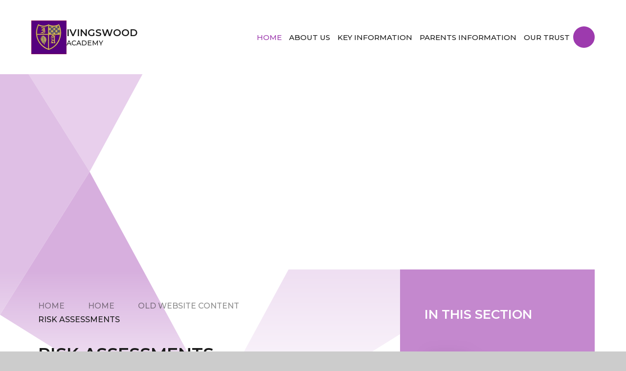

--- FILE ---
content_type: text/html
request_url: https://www.ivingswood.school/page/?title=Risk+Assessments&pid=121
body_size: 40826
content:

<!DOCTYPE html>
<!--[if IE 7]><html class="no-ios no-js lte-ie9 lte-ie8 lte-ie7" lang="en" xml:lang="en"><![endif]-->
<!--[if IE 8]><html class="no-ios no-js lte-ie9 lte-ie8"  lang="en" xml:lang="en"><![endif]-->
<!--[if IE 9]><html class="no-ios no-js lte-ie9"  lang="en" xml:lang="en"><![endif]-->
<!--[if !IE]><!--> <html class="no-ios no-js"  lang="en" xml:lang="en"><!--<![endif]-->
	<head>
		<meta http-equiv="X-UA-Compatible" content="IE=edge" />
		<meta http-equiv="content-type" content="text/html; charset=utf-8"/>
		
		<link rel="canonical" href="https://www.ivingswood.school/page/?title=Risk+Assessments&amp;pid=121">
		<script>window.FontAwesomeConfig = {showMissingIcons: false};</script><link rel="stylesheet" media="screen" href="https://cdn.juniperwebsites.co.uk/_includes/font-awesome/5.7.1/css/fa-web-font.css?cache=v4.6.58.2">
<script defer src="https://cdn.juniperwebsites.co.uk/_includes/font-awesome/5.7.1/js/fontawesome-all.min.js?cache=v4.6.58.2"></script>
<script defer src="https://cdn.juniperwebsites.co.uk/_includes/font-awesome/5.7.1/js/fa-v4-shims.min.js?cache=v4.6.58.2"></script>

		<title>Ivingswood Academy - Risk Assessments</title>
		
		<style type="text/css">
			:root {
				
				--col-pri: rgb(34, 34, 34);
				
				--col-sec: rgb(136, 136, 136);
				
			}
		</style>
		
<!--[if IE]>
<script>
console = {log:function(){return;}};
</script>
<![endif]-->

<script>
	var boolItemEditDisabled;
	var boolLanguageMode, boolLanguageEditOriginal;
	var boolViewingConnect;
	var boolConnectDashboard;
	var displayRegions = [];
	var intNewFileCount = 0;
	strItemType = "page";
	strSubItemType = "page";

	var featureSupport = {
		tagging: false,
		eventTagging: false
	};
	var boolLoggedIn = false;
boolAdminMode = false;
	var boolSuperUser = false;
strCookieBarStyle = 'none';
	intParentPageID = "116";
	intCurrentItemID = 121;
	var intCurrentCatID = "";
boolIsHomePage = false;
	boolItemEditDisabled = true;
	boolLanguageEditOriginal=true;
	strCurrentLanguage='en-gb';	strFileAttachmentsUploadLocation = 'bottom';	boolViewingConnect = false;	boolConnectDashboard = false;	var objEditorComponentList = {};

</script>

<script src="https://cdn.juniperwebsites.co.uk/admin/_includes/js/mutation_events.min.js?cache=v4.6.58.2"></script>
<script src="https://cdn.juniperwebsites.co.uk/admin/_includes/js/jquery/jquery.js?cache=v4.6.58.2"></script>
<script src="https://cdn.juniperwebsites.co.uk/admin/_includes/js/jquery/jquery.prefilter.js?cache=v4.6.58.2"></script>
<script src="https://cdn.juniperwebsites.co.uk/admin/_includes/js/jquery/jquery.query.js?cache=v4.6.58.2"></script>
<script src="https://cdn.juniperwebsites.co.uk/admin/_includes/js/jquery/js.cookie.js?cache=v4.6.58.2"></script>
<script src="/_includes/editor/template-javascript.asp?cache=260126"></script>
<script src="/admin/_includes/js/functions/minified/functions.login.new.asp?cache=260126"></script>

  <script>

  </script>
<link href="https://www.ivingswood.school/feeds/pages.asp?pid=121&lang=en" rel="alternate" type="application/rss+xml" title="Ivingswood Academy - Risk Assessments - Page Updates"><link href="https://www.ivingswood.school/feeds/comments.asp?title=Risk Assessments&amp;item=page&amp;pid=121" rel="alternate" type="application/rss+xml" title="Ivingswood Academy - Risk Assessments - Page Comments"><link rel="stylesheet" media="screen" href="/_site/css/main.css?cache=260126">
<link rel="stylesheet" media="screen" href="/_site/css/content.css?cache=260126">

	<link rel="stylesheet" href="/_site/css/print.css" type="text/css" media="print">
	<meta name="mobile-web-app-capable" content="yes">
	<meta name="apple-mobile-web-app-capable" content="yes">
	<meta name="viewport" content="width=device-width, initial-scale=1, minimum-scale=1, maximum-scale=1">
	<link rel="author" href="/humans.txt">
	<link rel="icon" href="/_site/images/favicons/favicon.ico">
	<link rel="apple-touch-icon" href="/_site/images/favicons/favicon.png">
	<link href="https://fonts.googleapis.com/css2?family=Montserrat:wght@300;400;500;600;700&display=swap" rel="stylesheet">

	<script type="text/javascript">
	var iOS = ( navigator.userAgent.match(/(iPad|iPhone|iPod)/g) ? true : false );
	if (iOS) { $('html').removeClass('no-ios').addClass('ios'); }
	</script><link rel="stylesheet" media="screen" href="https://cdn.juniperwebsites.co.uk/_includes/css/content-blocks.css?cache=v4.6.58.2">
<link rel="stylesheet" media="screen" href="/_includes/css/cookie-colour.asp?cache=260126">
<link rel="stylesheet" media="screen" href="https://cdn.juniperwebsites.co.uk/_includes/css/cookies.css?cache=v4.6.58.2">
<link rel="stylesheet" media="screen" href="https://cdn.juniperwebsites.co.uk/_includes/css/cookies.advanced.css?cache=v4.6.58.2">
<link rel="stylesheet" media="screen" href="https://cdn.juniperwebsites.co.uk/_includes/css/overlord.css?cache=v4.6.58.2">
<link rel="stylesheet" media="screen" href="https://cdn.juniperwebsites.co.uk/_includes/css/templates.css?cache=v4.6.58.2">
<link rel="stylesheet" media="screen" href="/_site/css/attachments.css?cache=260126">
<link rel="stylesheet" media="screen" href="/_site/css/templates.css?cache=260126">
<style>#print_me { display: none;}</style><script src="https://cdn.juniperwebsites.co.uk/admin/_includes/js/modernizr.js?cache=v4.6.58.2"></script>

        <meta property="og:site_name" content="Ivingswood Academy" />
        <meta property="og:title" content="Risk Assessments" />
        <meta property="og:image" content="https://www.ivingswood.school/_site/images/design/thumbnail.jpg" />
        <meta property="og:type" content="website" />
        <meta property="twitter:card" content="summary" />
</head>


    <body>


<div id="print_me"></div>
<div class="mason mason--inner">

	<section class="access">
		<a class="access__anchor" name="header"></a>
		<a class="access__link" href="#content">Skip to content &darr;</a>
	</section>
	

	<header class="header" data-header="fixed flex" data-menu="flex">
		<div class="header__extras">
			<button class="menu__btn reset__button circle bg__pri col__white block fw__700 f__uppercase" data-toggle=".mason--menu">	
				<div class="menu__btn__text menu__btn__text--open cover"><i class="far fa-bars"></i></div>
			</button>
		</div>

		<section class="menu">
			<button class="reset__button mobile__menu__bg" data-remove=".mason--menu"><i class="far fa-times"></i></button>
			<nav class="menu__sidebar">
				<ul class="menu__list reset__ul"><li class="menu__list__item menu__list__item--page_1 menu__list__item--subitems menu__list__item--selected"><a class="menu__list__item__link reset__a block" id="page_1" href="/"><span>Home</span></a><button aria-hidden="true" title="View pages within Home" class="menu__list__item__button reset__button" data-tab=".menu__list__item--page_1--expand"><i class="menu__list__item__button__icon fa fa-angle-down"></i></button><ul class="menu__list__item__sub"><li class="menu__list__item menu__list__item--page_152"><a class="menu__list__item__link reset__a block" id="page_152" href="/page/?title=Reception+Class+2026++++++++++++++++Open+Mornings&amp;pid=152"><span>Reception Class 2026                Open Mornings</span></a><button aria-hidden="true" title="View pages within Reception Class 2026                Open Mornings" class="menu__list__item__button reset__button" data-tab=".menu__list__item--page_152--expand"><i class="menu__list__item__button__icon fa fa-angle-down"></i></button></li></ul></li><li class="menu__list__item menu__list__item--page_31 menu__list__item--subitems"><a class="menu__list__item__link reset__a block" id="page_31" href="/page/?title=About+Us&amp;pid=31"><span>About Us</span></a><button aria-hidden="true" title="View pages within About Us" class="menu__list__item__button reset__button" data-tab=".menu__list__item--page_31--expand"><i class="menu__list__item__button__icon fa fa-angle-down"></i></button><ul class="menu__list__item__sub"><li class="menu__list__item menu__list__item--page_33"><a class="menu__list__item__link reset__a block" id="page_33" href="/page/?title=Vision%2C+aims+and+Values&amp;pid=33"><span>Vision, aims and Values</span></a><button aria-hidden="true" title="View pages within Vision, aims and Values" class="menu__list__item__button reset__button" data-tab=".menu__list__item--page_33--expand"><i class="menu__list__item__button__icon fa fa-angle-down"></i></button></li><li class="menu__list__item menu__list__item--page_32"><a class="menu__list__item__link reset__a block" id="page_32" href="/page/?title=Meet+the+staff&amp;pid=32"><span>Meet the staff</span></a><button aria-hidden="true" title="View pages within Meet the staff" class="menu__list__item__button reset__button" data-tab=".menu__list__item--page_32--expand"><i class="menu__list__item__button__icon fa fa-angle-down"></i></button></li><li class="menu__list__item menu__list__item--page_34"><a class="menu__list__item__link reset__a block" id="page_34" href="/page/?title=Local+Academy+Committee&amp;pid=34"><span>Local Academy Committee</span></a><button aria-hidden="true" title="View pages within Local Academy Committee" class="menu__list__item__button reset__button" data-tab=".menu__list__item--page_34--expand"><i class="menu__list__item__button__icon fa fa-angle-down"></i></button></li><li class="menu__list__item menu__list__item--page_36"><a class="menu__list__item__link reset__a block" id="page_36" href="/page/?title=OfSTED+Reports&amp;pid=36"><span>OfSTED Reports</span></a><button aria-hidden="true" title="View pages within OfSTED Reports" class="menu__list__item__button reset__button" data-tab=".menu__list__item--page_36--expand"><i class="menu__list__item__button__icon fa fa-angle-down"></i></button></li><li class="menu__list__item menu__list__item--page_35"><a class="menu__list__item__link reset__a block" id="page_35" href="/page/?title=Kings+Education+Trust&amp;pid=35"><span>Kings Education Trust</span></a><button aria-hidden="true" title="View pages within Kings Education Trust" class="menu__list__item__button reset__button" data-tab=".menu__list__item--page_35--expand"><i class="menu__list__item__button__icon fa fa-angle-down"></i></button></li><li class="menu__list__item menu__list__item--page_37"><a class="menu__list__item__link reset__a block" id="page_37" href="/page/?title=Vacancies&amp;pid=37"><span>Vacancies</span></a><button aria-hidden="true" title="View pages within Vacancies" class="menu__list__item__button reset__button" data-tab=".menu__list__item--page_37--expand"><i class="menu__list__item__button__icon fa fa-angle-down"></i></button></li><li class="menu__list__item menu__list__item--page_150"><a class="menu__list__item__link reset__a block" id="page_150" href="/page/?title=Contact+Details&amp;pid=150"><span>Contact Details</span></a><button aria-hidden="true" title="View pages within Contact Details" class="menu__list__item__button reset__button" data-tab=".menu__list__item--page_150--expand"><i class="menu__list__item__button__icon fa fa-angle-down"></i></button></li><li class="menu__list__item menu__list__item--page_39"><a class="menu__list__item__link reset__a block" id="page_39" href="/page/?title=Nursery&amp;pid=39"><span>Nursery</span></a><button aria-hidden="true" title="View pages within Nursery" class="menu__list__item__button reset__button" data-tab=".menu__list__item--page_39--expand"><i class="menu__list__item__button__icon fa fa-angle-down"></i></button></li></ul></li><li class="menu__list__item menu__list__item--page_41 menu__list__item--subitems"><a class="menu__list__item__link reset__a block" id="page_41" href="/page/?title=Key+Information&amp;pid=41"><span>Key Information</span></a><button aria-hidden="true" title="View pages within Key Information" class="menu__list__item__button reset__button" data-tab=".menu__list__item--page_41--expand"><i class="menu__list__item__button__icon fa fa-angle-down"></i></button><ul class="menu__list__item__sub"><li class="menu__list__item menu__list__item--page_71"><a class="menu__list__item__link reset__a block" id="page_71" href="/page/?title=Curriculum&amp;pid=71"><span>Curriculum</span></a><button aria-hidden="true" title="View pages within Curriculum" class="menu__list__item__button reset__button" data-tab=".menu__list__item--page_71--expand"><i class="menu__list__item__button__icon fa fa-angle-down"></i></button></li><li class="menu__list__item menu__list__item--page_48"><a class="menu__list__item__link reset__a block" id="page_48" href="/page/?title=GDPR+and+Data+Protection&amp;pid=48"><span>GDPR and Data Protection</span></a><button aria-hidden="true" title="View pages within GDPR and Data Protection" class="menu__list__item__button reset__button" data-tab=".menu__list__item--page_48--expand"><i class="menu__list__item__button__icon fa fa-angle-down"></i></button></li><li class="menu__list__item menu__list__item--page_46"><a class="menu__list__item__link reset__a block" id="page_46" href="/page/?title=PE+and+Sports+Premium&amp;pid=46"><span>PE and Sports Premium</span></a><button aria-hidden="true" title="View pages within PE and Sports Premium" class="menu__list__item__button reset__button" data-tab=".menu__list__item--page_46--expand"><i class="menu__list__item__button__icon fa fa-angle-down"></i></button></li><li class="menu__list__item menu__list__item--page_42"><a class="menu__list__item__link reset__a block" id="page_42" href="/page/?title=Policies&amp;pid=42"><span>Policies</span></a><button aria-hidden="true" title="View pages within Policies" class="menu__list__item__button reset__button" data-tab=".menu__list__item--page_42--expand"><i class="menu__list__item__button__icon fa fa-angle-down"></i></button></li><li class="menu__list__item menu__list__item--page_47"><a class="menu__list__item__link reset__a block" id="page_47" href="/page/?title=Pupil+Achievement&amp;pid=47"><span>Pupil Achievement</span></a><button aria-hidden="true" title="View pages within Pupil Achievement" class="menu__list__item__button reset__button" data-tab=".menu__list__item--page_47--expand"><i class="menu__list__item__button__icon fa fa-angle-down"></i></button></li><li class="menu__list__item menu__list__item--page_43"><a class="menu__list__item__link reset__a block" id="page_43" href="/page/?title=Pupil+Premium&amp;pid=43"><span>Pupil Premium</span></a><button aria-hidden="true" title="View pages within Pupil Premium" class="menu__list__item__button reset__button" data-tab=".menu__list__item--page_43--expand"><i class="menu__list__item__button__icon fa fa-angle-down"></i></button></li><li class="menu__list__item menu__list__item--page_49"><a class="menu__list__item__link reset__a block" id="page_49" href="/page/?title=Safeguarding&amp;pid=49"><span>Safeguarding</span></a><button aria-hidden="true" title="View pages within Safeguarding" class="menu__list__item__button reset__button" data-tab=".menu__list__item--page_49--expand"><i class="menu__list__item__button__icon fa fa-angle-down"></i></button></li><li class="menu__list__item menu__list__item--page_44"><a class="menu__list__item__link reset__a block" id="page_44" href="/page/?title=Special+Educational+Needs+%26amp%3B+Disabilities+%28SEND%29&amp;pid=44"><span>Special Educational Needs &amp; Disabilities (SEND)</span></a><button aria-hidden="true" title="View pages within Special Educational Needs &amp; Disabilities (SEND)" class="menu__list__item__button reset__button" data-tab=".menu__list__item--page_44--expand"><i class="menu__list__item__button__icon fa fa-angle-down"></i></button></li><li class="menu__list__item menu__list__item--page_151"><a class="menu__list__item__link reset__a block" id="page_151" href="/page/?title=Equality+at+Ivingswood&amp;pid=151"><span>Equality at Ivingswood</span></a><button aria-hidden="true" title="View pages within Equality at Ivingswood" class="menu__list__item__button reset__button" data-tab=".menu__list__item--page_151--expand"><i class="menu__list__item__button__icon fa fa-angle-down"></i></button></li><li class="menu__list__item menu__list__item--page_154"><a class="menu__list__item__link reset__a block" id="page_154" href="/page/?title=Performance+data+2024&amp;pid=154"><span>Performance data 2024</span></a><button aria-hidden="true" title="View pages within Performance data 2024" class="menu__list__item__button reset__button" data-tab=".menu__list__item--page_154--expand"><i class="menu__list__item__button__icon fa fa-angle-down"></i></button></li></ul></li><li class="menu__list__item menu__list__item--page_51 menu__list__item--subitems"><a class="menu__list__item__link reset__a block" id="page_51" href="/page/?title=Parents+Information&amp;pid=51"><span>Parents Information</span></a><button aria-hidden="true" title="View pages within Parents Information" class="menu__list__item__button reset__button" data-tab=".menu__list__item--page_51--expand"><i class="menu__list__item__button__icon fa fa-angle-down"></i></button><ul class="menu__list__item__sub"><li class="menu__list__item menu__list__item--page_59"><a class="menu__list__item__link reset__a block" id="page_59" href="/page/?title=Admissions&amp;pid=59"><span>Admissions</span></a><button aria-hidden="true" title="View pages within Admissions" class="menu__list__item__button reset__button" data-tab=".menu__list__item--page_59--expand"><i class="menu__list__item__button__icon fa fa-angle-down"></i></button></li><li class="menu__list__item menu__list__item--url_49"><a class="menu__list__item__link reset__a block" id="url_49" href="/calendar/?calid=4&amp;pid=51&amp;viewid=49"><span>Calendar</span></a><button aria-hidden="true" title="View pages within Calendar" class="menu__list__item__button reset__button" data-tab=".menu__list__item--url_49--expand"><i class="menu__list__item__button__icon fa fa-angle-down"></i></button></li><li class="menu__list__item menu__list__item--photo_gallery_1"><a class="menu__list__item__link reset__a block" id="photo_gallery_1" href="/gallery/?pid=51&amp;gcatid=1"><span>Gallery</span></a><button aria-hidden="true" title="View pages within Gallery" class="menu__list__item__button reset__button" data-tab=".menu__list__item--photo_gallery_1--expand"><i class="menu__list__item__button__icon fa fa-angle-down"></i></button></li><li class="menu__list__item menu__list__item--page_66"><a class="menu__list__item__link reset__a block" id="page_66" href="/page/?title=Newsletters&amp;pid=66"><span>Newsletters</span></a><button aria-hidden="true" title="View pages within Newsletters" class="menu__list__item__button reset__button" data-tab=".menu__list__item--page_66--expand"><i class="menu__list__item__button__icon fa fa-angle-down"></i></button></li><li class="menu__list__item menu__list__item--page_63"><a class="menu__list__item__link reset__a block" id="page_63" href="/page/?title=Parents+Association&amp;pid=63"><span>Parents Association</span></a><button aria-hidden="true" title="View pages within Parents Association" class="menu__list__item__button reset__button" data-tab=".menu__list__item--page_63--expand"><i class="menu__list__item__button__icon fa fa-angle-down"></i></button></li><li class="menu__list__item menu__list__item--page_64"><a class="menu__list__item__link reset__a block" id="page_64" href="/page/?title=School+Council&amp;pid=64"><span>School Council</span></a><button aria-hidden="true" title="View pages within School Council" class="menu__list__item__button reset__button" data-tab=".menu__list__item--page_64--expand"><i class="menu__list__item__button__icon fa fa-angle-down"></i></button></li><li class="menu__list__item menu__list__item--page_60"><a class="menu__list__item__link reset__a block" id="page_60" href="/page/?title=School+Lunches&amp;pid=60"><span>School Lunches</span></a><button aria-hidden="true" title="View pages within School Lunches" class="menu__list__item__button reset__button" data-tab=".menu__list__item--page_60--expand"><i class="menu__list__item__button__icon fa fa-angle-down"></i></button></li><li class="menu__list__item menu__list__item--page_62"><a class="menu__list__item__link reset__a block" id="page_62" href="/page/?title=Term+dates&amp;pid=62"><span>Term dates</span></a><button aria-hidden="true" title="View pages within Term dates" class="menu__list__item__button reset__button" data-tab=".menu__list__item--page_62--expand"><i class="menu__list__item__button__icon fa fa-angle-down"></i></button></li><li class="menu__list__item menu__list__item--page_61"><a class="menu__list__item__link reset__a block" id="page_61" href="/page/?title=Uniform&amp;pid=61"><span>Uniform</span></a><button aria-hidden="true" title="View pages within Uniform" class="menu__list__item__button reset__button" data-tab=".menu__list__item--page_61--expand"><i class="menu__list__item__button__icon fa fa-angle-down"></i></button></li><li class="menu__list__item menu__list__item--page_144"><a class="menu__list__item__link reset__a block" id="page_144" href="/page/?title=Attendance&amp;pid=144"><span>Attendance</span></a><button aria-hidden="true" title="View pages within Attendance" class="menu__list__item__button reset__button" data-tab=".menu__list__item--page_144--expand"><i class="menu__list__item__button__icon fa fa-angle-down"></i></button></li><li class="menu__list__item menu__list__item--page_153"><a class="menu__list__item__link reset__a block" id="page_153" href="/page/?title=Best+Start+In+Life&amp;pid=153"><span>Best Start In Life</span></a><button aria-hidden="true" title="View pages within Best Start In Life" class="menu__list__item__button reset__button" data-tab=".menu__list__item--page_153--expand"><i class="menu__list__item__button__icon fa fa-angle-down"></i></button></li><li class="menu__list__item menu__list__item--page_145"><a class="menu__list__item__link reset__a block" id="page_145" href="/page/?title=Mental+Health&amp;pid=145"><span>Mental Health</span></a><button aria-hidden="true" title="View pages within Mental Health" class="menu__list__item__button reset__button" data-tab=".menu__list__item--page_145--expand"><i class="menu__list__item__button__icon fa fa-angle-down"></i></button></li><li class="menu__list__item menu__list__item--page_147"><a class="menu__list__item__link reset__a block" id="page_147" href="/page/?title=Our+School+DAY&amp;pid=147"><span>Our School DAY</span></a><button aria-hidden="true" title="View pages within Our School DAY" class="menu__list__item__button reset__button" data-tab=".menu__list__item--page_147--expand"><i class="menu__list__item__button__icon fa fa-angle-down"></i></button></li><li class="menu__list__item menu__list__item--page_146"><a class="menu__list__item__link reset__a block" id="page_146" href="/page/?title=Wake+Up+Wednesday&amp;pid=146"><span>Wake Up Wednesday</span></a><button aria-hidden="true" title="View pages within Wake Up Wednesday" class="menu__list__item__button reset__button" data-tab=".menu__list__item--page_146--expand"><i class="menu__list__item__button__icon fa fa-angle-down"></i></button></li></ul></li><li class="menu__list__item menu__list__item--page_141"><a class="menu__list__item__link reset__a block" id="page_141" href="/page/?title=Our+trust&amp;pid=141"><span>Our trust</span></a><button aria-hidden="true" title="View pages within Our trust" class="menu__list__item__button reset__button" data-tab=".menu__list__item--page_141--expand"><i class="menu__list__item__button__icon fa fa-angle-down"></i></button></li></ul>
			</nav>
			<div class="menu__extras">
				<!-- Menu Extras -->
				<div class="search__container inline">
					<div class="search__container__flex">
						<form method="post" action="/search/default.asp?pid=0" class="menu__extras__form block">
							<input class="menu__extras__input f__display" type="text" name="searchValue" title="search" placeholder="Search Site..."></input>
							<button class="menu__extras__submit reset__button" type="submit" name="Search"><i class="fal fa-search"></i></button>
						</form>					
					</div>
					<button data-toggle=".mason--find" class="find__button reset__button circle inline"><i class="fas fa-search"></i></button>
				</div>
			</div>
		</section>

		<div class="header__container">
			<div class="header__logo inline">
				<a href="/" class="header__logo__img block"><img src="/_site/images/design/logo.png" class="block" alt="Ivingswood Academy" /></a>	
				<div class="header__logo__title">
					<h1>Ivingswood</h1>
					<h2>Academy</h2>
				</div>
			</div>
		</div>
	</header>
	
	<section class="hero">
		
			<div class="hero__slideshow cover parent">
				<div class="hero__slideshow__item cover"><div class="hero__slideshow__item__image" data-img="/_site/data/files/images/slideshow/2F1DFF1BE2B562C9FF7C2F6CDECAF431.jpg"></div></div><div class="hero__slideshow__item cover"><div class="hero__slideshow__item__image" data-img="/_site/data/files/images/slideshow/6443B0C776F7E2B1454D4AC49D3F2250.jpg"></div></div><div class="hero__slideshow__item cover"><div class="hero__slideshow__item__image" data-img="/_site/data/files/images/slideshow/6F57933B54C2470F4AEB07CEBCB38EE0.jpg"></div></div><div class="hero__slideshow__item cover"><div class="hero__slideshow__item__image" data-img="/_site/data/files/images/slideshow/7C2FA428636078D573D3DBD4536071AB.jpg"></div></div><div class="hero__slideshow__item cover"><div class="hero__slideshow__item__image" data-img="/_site/data/files/images/slideshow/952DB003BF7A2CF62082482F06034275.jpg"></div></div><div class="hero__slideshow__item cover"><div class="hero__slideshow__item__image" data-img="/_site/data/files/images/slideshow/ADE2FCE7B6E55D44182792438E7189F5.jpg"></div></div><div class="hero__slideshow__item cover"><div class="hero__slideshow__item__image" data-img="/_site/data/files/images/slideshow/B3924ACEC123F664F6770C4CD82D113F.jpg"></div></div><div class="hero__slideshow__item cover"><div class="hero__slideshow__item__image" data-img="/_site/data/files/images/slideshow/C10EACE4FD23B41ECCA10EFA59ADA936.jpg"></div></div>
			</div>
		

		<img src="/_site/images/design/hero-left.svg" class="hero__svg--left">
	</section>
	
	
	<main class="main container" id="scrolldown">
		
		<div class="main__flex">
			<div class="content content--page">
				<div class="breadcrumbs">
					<ul class="content__path"><li class="content__path__item content__path__item--page_1 content__path__item--selected inline f__uppercase fw__500"><a class="content__path__item__link reset__a col__dark" id="page_1" href="/">Home</a><span class="content__path__item__sep"><i class="fal fa-arrow-right"></i></span></li><li class="content__path__item content__path__item--page_1 content__path__item--selected inline f__uppercase fw__500"><a class="content__path__item__link reset__a col__dark" id="page_1" href="/">Home</a><span class="content__path__item__sep"><i class="fal fa-arrow-right"></i></span></li><li class="content__path__item content__path__item--page_25 content__path__item--selected inline f__uppercase fw__500"><a class="content__path__item__link reset__a col__dark" id="page_25" href="/page/?title=old+website+content&amp;pid=25">old website content</a><span class="content__path__item__sep"><i class="fal fa-arrow-right"></i></span></li><li class="content__path__item content__path__item--page_121 content__path__item--selected content__path__item--final inline f__uppercase fw__500"><a class="content__path__item__link reset__a col__dark" id="page_121" href="/page/?title=Risk+Assessments&amp;pid=121">Risk Assessments</a><span class="content__path__item__sep"><i class="fal fa-arrow-right"></i></span></li></ul>
				</div>
				<h1 class="content__title" id="itemTitle">Risk Assessments</h1>
				<a class="content__anchor" name="content"></a>
				<div class="content__region"><p>Please find below the risk assessmenf for the full reopening of school in September.&nbsp; It will be regularly updated.</p>
</div><div class="content__attachments">
<ol class="content__attachments__list content__attachments__list--2 fileAttachmentList">
<li class="button__link"><a class="content__attachments__list__item reset__a block" id="content__attachments__list__item--239" href="https://www.ivingswood.school/attachments/download.asp?file=239&amp;type=pdf" target="_blank" rel="239"><div class="content__attachments__list__item__info"><div class="content__attachments__list__item__info__name content__attachments__list__item__info__name--pdf f__display fs__100">IA Risk Assessment Covid-19 March 2022</div></div><div class="content__attachments__list__item__info__desc"></div><div class="bg__pri content__attachments__list__item__circle"><i class="fal fa-arrow-right"></i></div></a></li>
<li class="button__link"><a class="content__attachments__list__item reset__a block" id="content__attachments__list__item--240" href="https://www.ivingswood.school/attachments/download.asp?file=240&amp;type=pdf" target="_blank" rel="240"><div class="content__attachments__list__item__info"><div class="content__attachments__list__item__info__name content__attachments__list__item__info__name--pdf f__display fs__100">IA Risk Assessment Covid-19 January 2022</div></div><div class="content__attachments__list__item__info__desc"></div><div class="bg__pri content__attachments__list__item__circle"><i class="fal fa-arrow-right"></i></div></a></li>
<li class="button__link"><a class="content__attachments__list__item reset__a block" id="content__attachments__list__item--238" href="https://www.ivingswood.school/attachments/download.asp?file=238&amp;type=pdf" target="_blank" rel="238"><div class="content__attachments__list__item__info"><div class="content__attachments__list__item__info__name content__attachments__list__item__info__name--pdf f__display fs__100">IA Sept RA v4  1.3.21</div></div><div class="content__attachments__list__item__info__desc"></div><div class="bg__pri content__attachments__list__item__circle"><i class="fal fa-arrow-right"></i></div></a></li>
<li class="button__link"><a class="content__attachments__list__item reset__a block" id="content__attachments__list__item--237" href="https://www.ivingswood.school/attachments/download.asp?file=237&amp;type=pdf" target="_blank" rel="237"><div class="content__attachments__list__item__info"><div class="content__attachments__list__item__info__name content__attachments__list__item__info__name--pdf f__display fs__100">IA  RA v3 3.1.21</div></div><div class="content__attachments__list__item__info__desc"></div><div class="bg__pri content__attachments__list__item__circle"><i class="fal fa-arrow-right"></i></div></a></li>
<li class="button__link"><a class="content__attachments__list__item reset__a block" id="content__attachments__list__item--236" href="https://www.ivingswood.school/attachments/download.asp?file=236&amp;type=docx" target="_blank" rel="236"><div class="content__attachments__list__item__info"><div class="content__attachments__list__item__info__name content__attachments__list__item__info__name--docx f__display fs__100">IA Sept RA 2.9.20</div></div><div class="content__attachments__list__item__info__desc"></div><div class="bg__pri content__attachments__list__item__circle"><i class="fal fa-arrow-right"></i></div></a></li></ol>				</div>			
					
			</div>
			
				<div class="subnav__container container">
					<nav class="subnav">
						<a class="subnav__anchor" name="subnav"></a>
						<h2 class="subnav__title">In This Section</h2>
						<ul class="subnav__list"><li class="subnav__list__item subnav__list__item--page_122 button__link"><a class="subnav__list__item__link reset__a block" id="page_122" href="/page/?title=Parent+Information&amp;pid=122"><span class="inline">Parent Information</span></a></li></ul>
					</nav>	

					<img src="/_site/images/design/subnav.svg" class="subnav__svg">				
				</div>
			
		</div>
		
	</main> 

	
				
	


	<footer class="footer bg__white col__dark container f__center">		
		<div class="footer__legal">
			<span>&copy; 2026&nbsp; Ivingswood Academy</span>
			<span class="footer__sep"></span>
			<span>Website design by <a rel="nofollow" target="_blank" href="https://websites.junipereducation.org/"> e4education</a></span>
			<span class="footer__sep"></span>
			<a href="/sitemap/?pid=0">View Sitemap</a>
			<span class="footer__sep"></span>
			<a href="https://www.ivingswood.school/accessibility-statement/">Accessibility Statement</a>
			<span class="footer__sep"></span>
			<a href="https://www.ivingswood.school/accessibility.asp?level=high-vis&amp;item=page_121" title="This link will display the current page in high visibility mode, suitable for screen reader software">High Visibility</a>
			<span class="footer__sep"></span>
			<a href="/privacy-cookies/">Privacy Policy</a>
			<span class="footer__sep"></span>
			
		</div>

		<div class="footer__trust">
			<img src="/_site/images/design/trust-logo.png">
		</div>
	</footer>

	 

</div>

<!-- JS -->



<!-- /JS -->


<script>
    var strDialogTitle = 'Manage Cookies',
        strDialogSaveButton = 'Save',
        strDialogRevokeButton = 'Revoke';

    $(document).ready(function(){
        $('.cookie_information__icon, .cookie_information__close').on('click', function() {
            $('.cookie_information').toggleClass('cookie_information--active');
        });

        if ($.cookie.allowed()) {
            $('.cookie_information__icon_container').addClass('cookie_information__icon_container--hidden');
            $('.cookie_information').removeClass('cookie_information--active');
        }

        $(document).on('click', '.cookie_information__button', function() {
            var strType = $(this).data('type');
            if (strType === 'settings') {
                openCookieSettings();
            } else {
                saveCookiePreferences(strType, '');
            }
        });
        if (!$('.cookie_ui').length) {
            $('body').append($('<div>', {
                class: 'cookie_ui'
            }));
        }

        var openCookieSettings = function() {
            $('body').e4eDialog({
                diagTitle: strDialogTitle,
                contentClass: 'clublist--add',
                width: '500px',
                height: '90%',
                source: '/privacy-cookies/cookie-popup.asp',
                bind: false,
                appendTo: '.cookie_ui',
                buttons: [{
                    id: 'primary',
                    label: strDialogSaveButton,
                    fn: function() {
                        var arrAllowedItems = [];
                        var strType = 'allow';
                        arrAllowedItems.push('core');
                        if ($('#cookie--targeting').is(':checked')) arrAllowedItems.push('targeting');
                        if ($('#cookie--functional').is(':checked')) arrAllowedItems.push('functional');
                        if ($('#cookie--performance').is(':checked')) arrAllowedItems.push('performance');
                        if (!arrAllowedItems.length) strType = 'deny';
                        if (!arrAllowedItems.length === 4) arrAllowedItems = 'all';
                        saveCookiePreferences(strType, arrAllowedItems.join(','));
                        this.close();
                    }
                }, {
                    id: 'close',
                    
                    label: strDialogRevokeButton,
                    
                    fn: function() {
                        saveCookiePreferences('deny', '');
                        this.close();
                    }
                }]
            });
        }
        var saveCookiePreferences = function(strType, strCSVAllowedItems) {
            if (!strType) return;
            if (!strCSVAllowedItems) strCSVAllowedItems = 'all';
            $.ajax({
                'url': '/privacy-cookies/json.asp?action=updateUserPreferances',
                data: {
                    preference: strType,
                    allowItems: strCSVAllowedItems === 'all' ? '' : strCSVAllowedItems
                },
                success: function(data) {
                    var arrCSVAllowedItems = strCSVAllowedItems.split(',');
                    if (data) {
                        if ('allow' === strType && (strCSVAllowedItems === 'all' || (strCSVAllowedItems.indexOf('core') > -1 && strCSVAllowedItems.indexOf('targeting') > -1) && strCSVAllowedItems.indexOf('functional') > -1 && strCSVAllowedItems.indexOf('performance') > -1)) {
                            if ($(document).find('.no__cookies').length > 0) {
                                $(document).find('.no__cookies').each(function() {
                                    if ($(this).data('replacement')) {
                                        var replacement = $(this).data('replacement')
                                        $(this).replaceWith(replacement);
                                    } else {
                                        window.location.reload();
                                    }
                                });
                            }
                            $('.cookie_information__icon_container').addClass('cookie_information__icon_container--hidden');
                            $('.cookie_information').removeClass('cookie_information--active');
                            $('.cookie_information__info').find('article').replaceWith(data);
                        } else {
                            $('.cookie_information__info').find('article').replaceWith(data);
                            if(strType === 'dontSave' || strType === 'save') {
                                $('.cookie_information').removeClass('cookie_information--active');
                            } else if(strType === 'deny') {
                                $('.cookie_information').addClass('cookie_information--active');
                            } else {
                                $('.cookie_information').removeClass('cookie_information--active');
                            }
                        }
                    }
                }
            });
        }
    });
</script><script src="/_includes/js/mason.min.js?cache=260126"></script>
<script src="/_site/js/min/jquery.cycle2.min.js?cache=260126"></script>
<script src="/_site/js/min/owl.carousel.min.js?cache=260126"></script>
<script src="/_site/js/min/modernizer-custom.min.js?cache=260126"></script>
<script src="/_site/js/min/functions.min.js?cache=260126"></script>
<script src="/_site/js/min/scripts.min.js?cache=260126"></script>
<script>
var loadedJS = {"https://cdn.juniperwebsites.co.uk/_includes/font-awesome/5.7.1/js/fontawesome-all.min.js": true,"https://cdn.juniperwebsites.co.uk/_includes/font-awesome/5.7.1/js/fa-v4-shims.min.js": true,"https://cdn.juniperwebsites.co.uk/admin/_includes/js/mutation_events.min.js": true,"https://cdn.juniperwebsites.co.uk/admin/_includes/js/jquery/jquery.js": true,"https://cdn.juniperwebsites.co.uk/admin/_includes/js/jquery/jquery.prefilter.js": true,"https://cdn.juniperwebsites.co.uk/admin/_includes/js/jquery/jquery.query.js": true,"https://cdn.juniperwebsites.co.uk/admin/_includes/js/jquery/js.cookie.js": true,"/_includes/editor/template-javascript.asp": true,"/admin/_includes/js/functions/minified/functions.login.new.asp": true,"https://cdn.juniperwebsites.co.uk/admin/_includes/js/modernizr.js": true,"/_includes/js/mason.min.js": true,"/_site/js/min/jquery.cycle2.min.js": true,"/_site/js/min/owl.carousel.min.js": true,"/_site/js/min/modernizer-custom.min.js": true,"/_site/js/min/functions.min.js": true,"/_site/js/min/scripts.min.js": true};
var loadedCSS = {"https://cdn.juniperwebsites.co.uk/_includes/font-awesome/5.7.1/css/fa-web-font.css": true,"/_site/css/main.css": true,"/_site/css/content.css": true,"https://cdn.juniperwebsites.co.uk/_includes/css/content-blocks.css": true,"/_includes/css/cookie-colour.asp": true,"https://cdn.juniperwebsites.co.uk/_includes/css/cookies.css": true,"https://cdn.juniperwebsites.co.uk/_includes/css/cookies.advanced.css": true,"https://cdn.juniperwebsites.co.uk/_includes/css/overlord.css": true,"https://cdn.juniperwebsites.co.uk/_includes/css/templates.css": true,"/_site/css/attachments.css": true,"/_site/css/templates.css": true};
</script>
<!-- Piwik --><script>var _paq = _paq || [];_paq.push(['setDownloadClasses', 'webstats_download']);_paq.push(['trackPageView']);_paq.push(['enableLinkTracking']);(function(){var u="//webstats.juniperwebsites.co.uk/";_paq.push(['setTrackerUrl', u+'piwik.php']);_paq.push(['setSiteId', '4125']);var d=document, g=d.createElement('script'), s=d.getElementsByTagName('script')[0];g.async=true;g.defer=true; g.src=u+'piwik.js'; s.parentNode.insertBefore(g,s);})();</script><noscript><p><img src="//webstats.juniperwebsites.co.uk/piwik.php?idsite=4125" style="border:0;" alt="" /></p></noscript><!-- End Piwik Code -->

</body>
</html>

--- FILE ---
content_type: text/css
request_url: https://www.ivingswood.school/_site/css/content.css?cache=260126
body_size: 331
content:
/*
Stylesheet for any additional styles that are required by the content team after the build.
All selectors should be prefixed with .content__region to avoid conflicts.
This file should not be compiled from sass.
*/


/*** Accordion Left padding Fix ***/

.content__region .table__container table th {
    padding: 1.5em 0.3em;
}


--- FILE ---
content_type: image/svg+xml
request_url: https://www.ivingswood.school/_site/images/design/hero-left.svg
body_size: 672
content:
<svg xmlns="http://www.w3.org/2000/svg" width="1127.149" height="1984.349" viewBox="0 0 1127.149 1984.349">
  <g id="Group_84" data-name="Group 84" transform="translate(18.518 378.38)">
    <path id="Path_12" data-name="Path 12" d="M0,0,981.139,556.866H0Z" transform="translate(276.576 613.794) rotate(32)" fill="#9d3aae"/>
    <path id="Path_13" data-name="Path 13" d="M0,556.867,981.14,0H0Z" transform="matrix(0.848, -0.53, 0.53, 0.848, -18.517, 141.545)" fill="#9d3aae" opacity="0.6"/>
    <path id="Polygon_6" data-name="Polygon 6" d="M472.254,0,944.508,295.125H0Z" transform="translate(276.608 141.537) rotate(90)" fill="#9d3aae" opacity="0.8"/>
  </g>
</svg>


--- FILE ---
content_type: application/javascript
request_url: https://www.ivingswood.school/_site/js/min/scripts.min.js?cache=260126
body_size: 5175
content:
"use strict";function killOwl(e,t){e.addClass("remove"),setTimeout(function(){e.trigger("destroy.owl.carousel"),e.empty(),t&&t()},400)}function sortArrayPriority(e){e.sort(function(e,t){return(e=e.priority)===(t=t.priority)?0:e?-1:1})}function sortArray(e){e.sort(function(e,t){return e=e.date,(t=t.date)<e?-1:e<t?1:0})}function buildOwl(e,t,i,a){if("all"==t||null==t)for(var s=0;s<e.length;s++)i.append(e[s].html);else for(s=0;s<e.length;s++)e[s].type==t&&i.append(e[s].html);a&&a()}function buildFilters(e,t){for(var i='<li data-filter="all" class="active">All</li>',a=[],s=e.length-1;0<=s;s--)if(-1==a.indexOf(e[s].type))switch(a.push(e[s].type),e[s].type){case"news":i+='<li data-filter="news">News</li>';break;case"facebook":i+='<li data-filter="facebook">Facebook</li>';break;case"twitter":i+='<li data-filter="twitter">Twitter</li>';break;case"instagram":i+='<li data-filter="instagram">Instagram</li>'}t.append(i)}function scripts(){if(loadCycle(".hero__slideshow",!0,!1,{speed:1e3,timeout:8e3,slides:"> .hero__slideshow__item",pager:".hero__slideshow__pager__wrap",pagerTemplate:'<span class="hero__slideshow__pager"></span>'}),blnHome){$(".events__list").owlCarousel({loop:!1,nav:!0,navContainer:".events__nav",navText:["<div class='events__prev'><i class='fal fa-arrow-left col__white'></i></div>","<div class='events__next'><i class='fal fa-arrow-right col__white'></i></div>"],margin:16,responsive:{0:{items:1},768:{items:2},1050:{items:3}}});var e=$("#mixed__list"),t=$("#mixed__filters");sortArray(mixedArray),sortArrayPriority(mixedArray),buildFilters(mixedArray,t),buildOwl(mixedArray,"all",e,function(){loadOwlCarousel(e,!0,{responsiveClass:!0,autoWidth:!1,merge:!1,loop:!1,callbacks:!0,dots:!1,nav:!0,navRewind:!1,margin:16,navContainer:".mixed__nav",navText:["<div class='mixed__prev'><i class='fal fa-arrow-left col__pri'></i></div>","<div class='mixed__next'><i class='fal fa-arrow-right col__pri'></i></div>"],responsive:{0:{items:1},768:{items:2},1050:{items:3}}})})}if(blnInner,blnForm){$("fieldset").each(function(){var e=$(this).find("legend");""==e.text()?$(this).addClass("no--legend"):e.wrapAll('<div class="flex__center" />')}),$(".optionItemContainer").each(function(){$(this).wrapAll('<span class="inline" />')}),$('.content__form__element--file input[type="file"]').each(function(){$(this).after('<div class="content__form__uploader">No File Selected</div>')}),$(".content__form__element--file").on("click",".content__form__uploader",function(){$(this).parent().find("input").trigger("click")}),$(".content__form__element--file input").on("change",function(e){var t=$(this).parent().find(".content__form__uploader"),i="";(i=this.files&&1<this.files.length?(this.getAttribute("data-multiple-caption")||"").replace("{count}",this.files.length):e.target.value.split("\\").pop())&&t.text(i)});var i=$(".form__page");1<i.length&&($(".formLayout").before('<div class="form__page__progress"></div>'),i.each(function(e,t){$(this);0==e?$(".form__page__progress").append('<div class="form__page__progress__item active" data-pageindex="'+(e+1)+'"><div class="form__page__progress__item__circle"><span>'+(e+1)+"</span></div></div>"):$(".form__page__progress").append('<div class="form__page__progress__item" data-pageindex="'+(e+1)+'"><div class="form__page__progress__item__circle"><span>'+(e+1)+"</span></div></div>")}),$(document).on("click",".form__page__pagination",function(){var t=$(this).data("page-to");setTimeout(function(){var e=$(document).find(".content__form__error");!(e.length<1)||$('.form__page__progress__item[data-pageindex="'+t+'"]').addClass("active").siblings().removeClass("active")},250)}))}}function customScroll(e){}function mapLoaded(e,t){gMap=e,gMarkers=t,mapActive=!0}function onMapMarkerClick(e){var t=gMarkers.indexOf(e),i=gMarkers[t].id;contactGrid.width(),$(window).width();updateSelected(i),panMap(gMarkers[t].position,0)}function updateSelected(e){contactGrid.find('[data-id="'+e+'"]').addClass("active").siblings().removeClass("active")}function panMap(e,t){gMap.panTo(e),gMap.panBy(-t,""),gMap.setZoom(16)}var gMap,gMarkers;blnAdmin&&($("#related__choose").e4eDialog({diagTitle:"Choose Related Links",buttons:["Save"],buttonClasses:["primary"],buttonFunctions:["updateSelected()"],showClose:!1,resizeable:!1,allowDialogs:!0,width:"1250px",height:"67vh"}),$("#page__options").e4eDialog({diagTitle:"Page Options",buttons:["Save"],buttonClasses:["primary"],buttonFunctions:["saveItem()"],showClose:!1,resizeable:!1,allowDialogs:!0,width:"680",height:"60vh"}),$(".subnav__grid__edit").on("click",function(e){e.preventDefault(),$(this).e4eDialog({diagTitle:"Choose Image",buttons:["Save"],buttonClasses:["primary"],buttonFunctions:["customSave()"],showClose:!1,resizeable:!1,allowDialogs:!0,width:"780",height:"60vh",bind:!1})}));var mapActive=!1,contactGrid=$(".map__contact__list");contactGrid.children().first().addClass("active"),$(".map__contact__triggers__item").click(function(){var t=$(this).data("id");if($(".map__contact__item").removeClass("active"),$(".map__contact__item[data-id="+t+"]").addClass("active"),mapActive){var e=gMarkers.filter(function(e){return e.id==t});e&&e.length&&onMapMarkerClick(e[0])}});

--- FILE ---
content_type: image/svg+xml
request_url: https://www.ivingswood.school/_site/images/design/subnav.svg
body_size: 280
content:
<svg xmlns="http://www.w3.org/2000/svg" width="709.436" height="624.482" viewBox="0 0 709.436 624.482">
  <path id="Path_319" data-name="Path 319" d="M0,350.5,617.537,0H0Z" transform="matrix(-0.848, 0.53, -0.53, -0.848, 709.436, 297.238)" fill="#9d3aae" opacity="0.4"/>
</svg>
